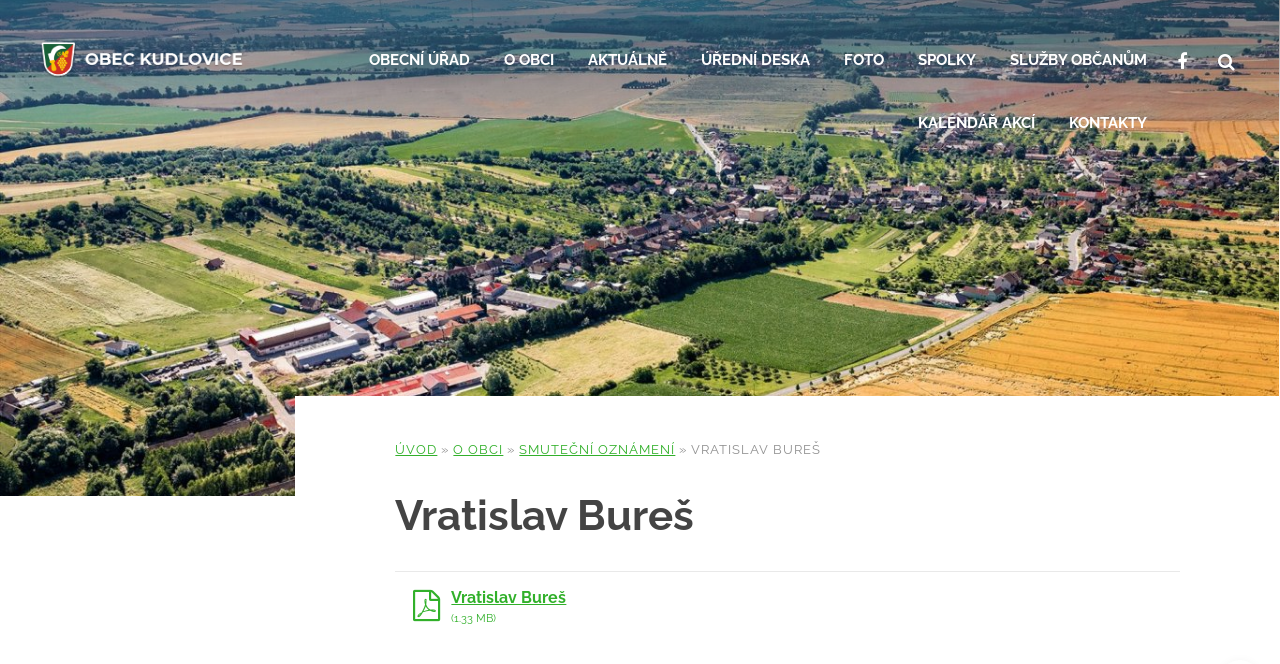

--- FILE ---
content_type: text/html; charset=utf-8
request_url: https://www.kudlovice.cz/vratislav-bures
body_size: 9097
content:
<!doctype html><!-- icard: bootstraplayout3 -->
<!--[if lt IE 7 ]> <html class="ie6"> <![endif]-->
<!--[if IE 7 ]>    <html class="ie7"> <![endif]-->
<!--[if IE 8 ]>    <html class="ie8"> <![endif]-->
<!--[if IE 9 ]>    <html class="ie9"> <![endif]-->
<!--[if (gt IE 9)|!(IE)]><!--> <html lang="cs"> <!--<![endif]-->
<head>
    <meta charset="utf-8" />
    <meta http-equiv="Content-Type" content="text/html; charset=utf-8" />
    <meta name="generator" content="icard.cz platform | www.icard.cz | Bootstrap 3.3.2" />

    <title>Vratislav Bureš - Obec Kudlovice</title>
    <link rel="shortcut icon" href="https://www.kudlovice.cz/cardskins/bs3.kudlovice/favicon.ico" />
    <meta name="description" content="" />
    <meta name="keywords" content="" />
    <meta property="og:title" content="Vratislav Bureš - Obec Kudlovice" />
    <meta property="og:type" content="website" />
    <meta property="og:description" content="" />
    <meta property="og:url" content="https://www.kudlovice.cz/vratislav-bures" />
    <meta property="og:image" content="" />
    <script src="https://www.kudlovice.cz/js/icardcore.min.js"></script>
    <script src="https://www.kudlovice.cz/rfw/twitter.bootstrap/3.3.2/js/bootstrap.min.js"></script>
    <link href="https://www.kudlovice.cz/rfw/twitter.bootstrap/3.3.2/css/bootstrap.min.css" rel="stylesheet" />
    <link href="https://www.kudlovice.cz/rfw/twitter.bootstrap/3.3.2/icard.bootstrap.css" rel="stylesheet" />
    <meta name="viewport" content="width=device-width, initial-scale=1, maximum-scale=1" />
    <script type="text/javascript">head.ready(function() { head.test((head.browser.ie && parseFloat(head.browser.version) < 9),['https://www.kudlovice.cz/js/respond.min.js'],[],function() {});});</script>
    <link rel="stylesheet" href="https://www.kudlovice.cz/css/icardcore.min.css?20260117" />
    <script src="https://www.kudlovice.cz/js/vue/3.2.45/vue.prod.js"></script>
    <script src="https://www.kudlovice.cz/js/iconify/1.0.7/iconify-icon.min.js"></script>
    <!-- Global site tag (gtag.js) - Google Analytics -->
<script async src="https://www.googletagmanager.com/gtag/js?id=UA-91470127-41"></script>
<script>
  window.dataLayer = window.dataLayer || [];
  function gtag(){ dataLayer.push(arguments); }
  gtag('js', new Date());

  gtag('config', 'UA-91470127-41');
</script>

    <link rel="stylesheet" href="https://www.kudlovice.cz/cardskins/bs3.kudlovice/template.css?20260117" />
    

    <!-- STYLES --->
<link rel="stylesheet" type="text/css" media="screen" href="https://www.kudlovice.cz/cardskins/bs3.kudlovice/_temp/cssloader-19415b4d2474.css?1633415941" id="tempcss" />
    <script>window.dataLayer = [];</script>
<!-- head codes start -->
    <!-- ga4_core -->
<!-- Google tag (gtag.js) -->
<script async src="https://www.googletagmanager.com/gtag/js?id=G-L0R0SYSTPS" type="text/plain" data-cookiecategory="analytics"></script>
<script type="text/plain" data-cookiecategory="analytics">
  window.dataLayer = window.dataLayer || [];
  function gtag(){ dataLayer.push(arguments); }
  gtag('js', new Date());
  gtag('config', 'G-L0R0SYSTPS');
</script><!-- head codes end --></head>
<body data-lang="cs" class="page-18948 page-18949 page-19038 page-19022 page-26173 " id="page-26173" >
<!-- body codes start -->
<!-- body codes end -->
<div id="wrapper" class="core-layout">


    <div class="core-relative cont">
        <div class="page-overlay" data-objectfit="cover">

<div class="pictureWrapper" style="background-image:url(data\:image\/png\;base64\,iVBORw0KGgoAAAANSUhEUgAAAAoAAAAHCAYAAAAxrNxjAAAA6ElEQVQYGQ2P0UqEQAAAR3ddvfQqhegpCCLqLaiIXvrUviXoJ4IICq7DvLiOU291b3U332dgJqjKlY\/jCJwnwGGHkVrvWbQjH23Ie\+3RxiCfX96YJxEiEWy1QYUB5aZBuIEYj\+96CixS\/7wiVYjVFpX0rHWHsjOMNXgDc9dzHDTIfPgiVo7fnaBawKr\+YzdsubqImUUZ6SQgJ\/D7c8m6C3i8vCdIl5yde6w54O405bpIicYQvx\+QVb3BtJpCSqrMkY2K2xPIKXG1oveCKR\/ZSc3TTU6eDTz0iqN4Pw00VNZyqDqEkNgw5B\+wvXHE4BmfrAAAAABJRU5ErkJggg\=\=);" id="snippet-picture-topbg-picture">
    <img class="lazyload component-item componentPicture"
         data-src="[data-uri]"
         data-srcset="/cardfiles/card-kudlovice/img/320/320-165-1573029523-2019-100-119-001-01-Kudlovice.jpg 320w,/cardfiles/card-kudlovice/img/800/800-165-1573029523-2019-100-119-001-01-Kudlovice.jpg 800w,/cardfiles/card-kudlovice/img/1366/1366-165-1573029523-2019-100-119-001-01-Kudlovice.jpg 1366w,/cardfiles/card-kudlovice/img/1920/1920-165-1573029523-2019-100-119-001-01-Kudlovice.jpg 1920w"
         data-sizes="(max-width: 1920px) 100vw, 1920px"
         src="[data-uri]"
         id="componentPicture_topbg" />
    <noscript>
    <img style="max-width:100%;"
         class="component-item componentPicture"
         src="/cardfiles/card-kudlovice/img/800/800-165-1573029523-2019-100-119-001-01-Kudlovice.jpg"
         srcset="/cardfiles/card-kudlovice/img/320/320-165-1573029523-2019-100-119-001-01-Kudlovice.jpg 320w,/cardfiles/card-kudlovice/img/800/800-165-1573029523-2019-100-119-001-01-Kudlovice.jpg 800w,/cardfiles/card-kudlovice/img/1366/1366-165-1573029523-2019-100-119-001-01-Kudlovice.jpg 1366w,/cardfiles/card-kudlovice/img/1920/1920-165-1573029523-2019-100-119-001-01-Kudlovice.jpg 1920w" />
    </noscript>
</div>
        </div>
    <div class="w-snippet" id="snippet-persistentWidget-topmenu-widgetsnippet">
                    

<div class="menu-simple" data-animation="fromRight">
    <div class="content-center">
        <input class="menu-simple-checkbox" type="checkbox" id="navmenutopmenu_1" />
        <div class="menu-simple-columns">
                        <a class="menu-simple-brand" href="/"><img src="/cardskins/bs3.kudlovice/templates/componentWidget/sys_topMenu/logo2.png" /></a>

                        <div class="menu-simple-links">
                <ul>
                    <li>
                        <a href="/obecni-urad">Obecní úřad</a>
                    </li>
                    <li>
                        <a href="/o-obci">O obci</a>
                    </li>
                    <li>
                        <a href="/aktuality">Aktuálně</a>
                    </li>
                    <li>
                        <a href="/uredni-deska">Úřední deska</a>
                    </li>
                    <li>
                        <a href="/foto">Foto</a>
                    </li>
                    <li>
                        <a href="/spolky">Spolky</a>
                    </li>
                    <li>
                        <a href="/sluzby-obcanum">Služby občanům</a>
                    </li>
                    <li>
                        <a href="/kalendar-akci">Kalendář akcí</a>
                    </li>
                    <li>
                        <a href="/kontakty">Kontakty</a>
                    </li>
                </ul>
            </div>

                        <div class="menu-simple-tools">
                <ul>
                    <li class="menu-button">
                        <a title="Facebook" target="_blank" href="https://www.facebook.com/Obec-Kudlovice-309769079917416/"><i class="fa fa-facebook"></i> <span>Facebook</span></a>
                    </li>
                    <li class="menu-button">
                        <a title="Hledat na webu" href="/hledat"><i class="fa fa-search"></i> <span>Hledat na webu</span></a>
                    </li>
                    <li class="menu-simple-toggle">
                        <label for="navmenutopmenu_1"><span>menu</span></label>
                    </li>
                </ul>
            </div>
        </div>
    </div>
</div>


    </div>
                    <div class="page-grid">
                        <div class="page-side">
            </div>
                        <div class="page-content">
                <div class="page-content-inner">
                    <div class="page-title">
<div id="snippet-navigator-mainnav-navig">
    

<div class="component-item componentNavigator breadcrumb" id="componentNavigator_mainnav">

      <a class="navitem" href="kudlovice">Úvod</a>
    <span class="divider">&raquo;</span>
      <a class="navitem" href="o-obci">O obci</a>
    <span class="divider">&raquo;</span>
      <a class="navitem" href="smutecni-oznameni">Smuteční oznámení</a>
    <span class="divider">&raquo;</span>
      <span class="navitem">Vratislav Bureš</span>
    
</div>
</div>                        <h1>Vratislav Bureš</h1>
                    </div>




<div class="">
    <div class="componentContainer ">

                    <div class="container-item item" id="default-item-1">


<div id="snippet-container-default-file-1b284ed1301a1e0177e460d416ca11ee-file">
    


<div class="componentFile">
	<a rel="_blank" class="file-pdf" href="/cardfiles/card-kudlovice/card-26173/files/vratislav-bures.pdf_bf421d124e037447ed1a55bad04428301624784181.pdf"><span class="file-name">Vratislav Bureš</span><span class="file-size"> (1.33 MB)</span></a>
</div>

</div>                    </div>
    </div>
</div>


                </div>
            </div>
        </div>
    </div>
    <div class="w-snippet" id="snippet-persistentWidget-footerWithLogos-widgetsnippet">
                    

<div class="footer-logos">
	<div class="core-container core-row logos-wrapper">
		<div class="logo-item">

<div class="componentImageWrapper" id="snippet-persistentWidget-footerWithLogos-imageThumb-logoItem01-imagethumb">

    


	    <a class="componentImageThumb" target="_blank" href="https://www.policie.cz/krajske-reditelstvi-policie-zlk.aspx" title="">
		    <img itemprop="url" src="/cardfiles/card-kudlovice/img/thumbs/010d05646ac39a7640c5e7190789a0d0.png" alt="" />
	    </a>


</div>		</div>
		<div class="logo-item">

<div class="componentImageWrapper" id="snippet-persistentWidget-footerWithLogos-imageThumb-logoItem02-imagethumb">

    


	    <a class="componentImageThumb" target="_blank" href="http://www.czechpoint.cz/public/" title="">
		    <img itemprop="url" src="/cardfiles/card-kudlovice/img/thumbs/345866c14f71b6270a02a51ff590fc9a.png" alt="" />
	    </a>


</div>		</div>
		<div class="logo-item">

<div class="componentImageWrapper" id="snippet-persistentWidget-footerWithLogos-imageThumb-logoItem03-imagethumb">

    


	    <a class="componentImageThumb" target="_blank" href="http://www.zsmskudlovice.cz/" title="">
		    <img itemprop="url" src="/cardfiles/card-kudlovice/img/thumbs/5165e87f382cdb63c286f5e5ed37f110-4a113aa5c1740a0.png" alt="" />
	    </a>


</div>		</div>
		<div class="logo-item">

<div class="componentImageWrapper" id="snippet-persistentWidget-footerWithLogos-imageThumb-logoItem04-imagethumb">

    


	    <a class="componentImageThumb" target="_blank" href="https://kudlovice.knihovna.cz/" title="">
		    <img itemprop="url" src="/cardfiles/card-kudlovice/img/thumbs/1a0bfec98b4fece81b6978427efa6b21.png" alt="" />
	    </a>


</div>		</div>
		<div class="logo-item">

<div class="componentImageWrapper" id="snippet-persistentWidget-footerWithLogos-imageThumb-logoItem05-imagethumb">

    


	    <a class="componentImageThumb" target="_blank" href="https://www.uhradiste.charita.cz/" title="Charita Uherské Hradiště">
		    <img itemprop="url" src="/cardfiles/card-kudlovice/img/thumbs/charita-uherske-hradiste-logo-barevne-rgb-4a043aa5c186af0.jpg" alt="Charita Uherské Hradiště" />
	    </a>


</div>		</div>
	</div>
</div>

<div class="footer-nav">
	<div class="core-container footer-wrapper">
		<div class="core-row nav-wrapper">
			<div class="nav-logo">
				<div class="core-row">
					<div class="col-logo">
						<img src="/cardskins/bs3.kudlovice/templates/componentWidget/sys_footerWithLogos/logo.png" />
					</div>
					<div class="col-text">

<div id="snippet-persistentWidget-footerWithLogos-html-logoText-htmlinline">
    

<div class="componentHtmlInlineBlock  component-item" id="componentHtmlInlineBlock_logoText">
    <p><strong>Obec Kudlovice</strong><br />Kudlovice č.p. 39<br />687 03 Babice</p><p>IČ: 00291072</p>
</div>

</div>					</div>
				</div>
			</div>
			<div class="nav-links">
				<div class="nav-title">Navigace</div>
                <ul>
                    <li>
                        <a href="/obecni-urad">Obecní úřad</a>
                    </li>
                    <li>
                        <a href="/o-obci">O obci</a>
                    </li>
                    <li>
                        <a href="/aktuality">Aktuálně</a>
                    </li>
                    <li>
                        <a href="/uredni-deska">Úřední deska</a>
                    </li>
                    <li>
                        <a href="/foto">Foto</a>
                    </li>
                    <li>
                        <a href="/spolky">Spolky</a>
                    </li>
                    <li>
                        <a href="/sluzby-obcanum">Služby občanům</a>
                    </li>
                    <li>
                        <a href="/kalendar-akci">Kalendář akcí</a>
                    </li>
                    <li>
                        <a href="/kontakty">Kontakty</a>
                    </li>
                </ul>
			</div>
			<div class="nav-links">
				<div class="nav-title">Nejčastěji hledané</div>

<div id="snippet-persistentWidget-footerWithLogos-html-footerLinks-htmlinline">
    

<div class="componentHtmlInlineBlock  component-item" id="componentHtmlInlineBlock_footerLinks">
    <ul><li><a href="/mistni-poplatky">Místní poplatky</a></li><li><a href="/hlaseni-mistniho-rozhlasu">Hlášení místního rozhlasu</a></li><li><a href="/najmy-a-pujcovne">Nájmy a půjčovné</a></li><li><a href="/smutecni-oznameni">Smuteční oznámení</a></li><li><a href="/povinne-zverejnovane-informace">Povinně zveřejňované informace</a></li><li><a href="/elektronicka-podatelna">Elektronická podatelna</a></li><li><a href="/prohlaseni-o-pristupnosti">Prohlášení o přístupnosti</a></li></ul>
</div>

</div>			</div>
			<div class="nav-copyright">
				<div class="copy">
<div id="snippet-persistentWidget-footerWithLogos-htmlInlineBlock-textLeft-htmlinline">
    

<div class="componentHtmlInlineBlock  component-item" id="componentHtmlInlineBlock_textLeft">
    © copyright Obec Kudlovice
</div>

</div></div>
				<div class="author">web by <a href='http://icard.cz' target='_blank' title='Webdesign, Marketing, Multimédia - iCard.cz'>iCard.cz</a></div>
			</div>
		</div>
	</div>
</div>


    </div>
    </div>    <!-- 1768633993 -->

    <!-- JAVASCRIPTS LOADER START 1768633993 -->
<div id="snippet--js">    <script src="js/dropzone/5.2.0/dropzone.js"></script><!-- js [_0b8aec4b3271cbf6739ea0df33cb1282] -->
    <script src="js/lazysizes/5.1.0/lazysizes.js"></script><!-- js [_e15b7c40dcd0902b15cde1ac8bd802a6] -->
</div>    <!-- JAVASCRIPTS LOADER END -->


    <div class="loginpanel">
            <a rel="nofollow" class="icardloginbtn" title="Přihlásit se do administrace" href="/auth/login/vratislav-bures?backlink=vratislav-bures"></a>
    </div>

        <!--[if lte IE 6]>
    <div id="ie-message">
      POZOR! používáte zastaralý internetový prohlížeč! Z bezpečnostních důvodů je nutné jej aktualizovat na novější <a href="https://windows.microsoft.com/cs-cz/internet-explorer/download-ie" target="_new">IE</a>, <a href="https://www.getfirefox.com" target="_new">Firefox</a> nebo <a href="https://www.google.com/intl/cs/chrome/" target="_new">Chrome</a>.
    </div>
    <![endif]-->
    <!-- ADDITIONAL --><div id="snippet--additionalContent"></div>
<link rel="stylesheet" href="/cookie/ob/cookieconsent.css" media="print" onload="this.media='all'" />
<script defer src="/cookie/ob/cookieconsent.js?v21"></script>
<div id="cm-cookie-change">
    <a data-cc="c-settings"><span>Změnit nastavení cookies</span></a>
</div>
<style>
#cm-cookie-change {
    background-color: #fff;
    color:#333;
    text-align: center;
    font-size:14px;
    padding: 10px;
    cursor: pointer;
}
</style>
<script>
    const cookieConsentStat = false;
</script>
<script>
        // obtain plugin
        var cc = '';
        window.addEventListener('load', function(){

            // obtain plugin
            cc = initCookieConsent();

            // run plugin with your configuration
            cc.run({
                current_lang: 'cs',
                autoclear_cookies: true,                   // default: false
                page_scripts: true,                        // default: false

                // mode: 'opt-in'                          // default: 'opt-in'; value: 'opt-in' or 'opt-out'
                // delay: 0,                               // default: 0
                auto_language: 'document',                      // default: null; could also be 'browser' or 'document'
                // autorun: true,                          // default: true
                force_consent: false,                   // default: false
                // hide_from_bots: true,                   // default: true
                // remove_cookie_tables: false             // default: false
                cookie_name: 'cc_cookie2',               // default: 'cc_cookie'
                cookie_expiration: 30,                 // default: 182 (days)
                // cookie_necessary_only_expiration: 182   // default: disabled
                // cookie_domain: location.hostname,       // default: current domain
                // cookie_path: '/',                       // default: root
                // cookie_same_site: 'Lax',                // default: 'Lax'
                // use_rfc_cookie: false,                  // default: false
                // revision: 0,                            // default: 0
                gui_options: {
                    consent_modal: {
                        layout: 'cloud',                    // box,cloud,bar
                        position: 'bottom center',          // bottom,middle,top + left,right,center
                        transition: 'zoom'                 // zoom,slide
                    },
                    settings_modal: {
                        layout: 'box',                      // box,bar
                        position: 'left',                   // right,left (available only if bar layout selected)
                        transition: 'zoom'                 // zoom,slide
                    }
                },
                onFirstAction: function(user_preferences, cookie){
                    // callback triggered only once on the first accept/reject action
                    if (cookieConsentStat) {
                        fetch('/cookie/hit.php', {
                            method: 'POST',
                            headers: { 'Content-Type': 'application/json' },
                            body: JSON.stringify({ cookie: cookie, preferences: user_preferences })
                        });
                    }
                },

                onAccept: function (cookie) {

                },

                onChange: function (cookie, changed_categories) {
                    // callback triggered when user changes preferences after consent has already been given
                    if (cookieConsentStat) {
                        fetch('/cookie/hit.php', {
                            method: 'POST',
                            headers: { 'Content-Type': 'application/json' },
                            body: JSON.stringify({ cookie: cookie, categories: changed_categories })
                        });
                    }
                },

                languages: {
                    'cs': {
                        consent_modal: {
                            title: 'Používáme cookies',
                            description: 'Tato stránka používá cookies, což jsou malé textové soubory, které se ukládají do vašeho zařízení při procházení těchto webových stránek. Tyto soubory slouží k různým účelům, jako například pro zapamatování vašich přihlašovacích údajů nebo pro zlepšení uživatelského zážitku na našich stránkách. Máte možnost změnit své nastavení a odmítnout některé typy cookies. <button type="button" data-cc="c-settings" class="cc-link">Upravit nastavení</button>',
                            primary_btn: {
                                text: 'Přijmout vše',
                                role: 'accept_all'              // 'accept_selected' or 'accept_all'
                            },
                            secondary_btn: {
                                text: 'Odmítnout vše',
                                role: 'accept_necessary'        // 'settings' or 'accept_necessary'
                            }
                        },
                        settings_modal: {
                            title: 'Nastavení cookies',
                            save_settings_btn: 'Uložit nastavení',
                            accept_all_btn: 'Přijmout vše',
                            reject_all_btn: 'Odmítnout vše',
                            close_btn_label: 'Zavřít',
                            cookie_table_headers: [
                                {col1: 'Název'},
                                {col2: 'Doména'},
                                {col3: 'Expirace'},
                                {col4: 'Popis'}
                            ],
                            blocks: [
                                {
                                    title: 'Používání cookies',
                                    description: 'Tato stránka používá cookies, což jsou malé textové soubory, které se ukládají do vašeho zařízení při procházení těchto webových stránek. Tyto soubory slouží k různým účelům, jako například pro zapamatování vašich přihlašovacích údajů nebo pro zlepšení uživatelského zážitku na našich stránkách. Máte možnost změnit své nastavení a odmítnout některé typy cookies.'
                                }, {
                                    title: 'Nezbytně nutné cookies',
                                    description: 'Tyto cookies zabezpečují správné fungování naší stránky, jedná se například o uživatelské nastavení stránky.',
                                    toggle: {
                                        value: 'necessary',
                                        enabled: true,
                                        readonly: true          // cookie categories with readonly=true are all treated as "necessary cookies"
                                    }
                                }, {
                                    title: 'Analytické cookies',
                                    description: 'Tyto cookies umožňují sledovat a zaznamenávat informace o tom, jak návštěvníci používají webové stránky. Informace o počtu návštěv, trvání návštěv, počtu stránek apod. Tato data nám pomáhají vylepšovat webové stránky tak, aby byly pro návštěvníky přínosnější a přitažlivější.',
                                    toggle: {
                                        value: 'analytics',     // your cookie category
                                        enabled: false,
                                        readonly: false
                                    },
                                    cookie_table: [             // list of all expected cookies
                                        {
                                            col1: '^_ga',       // match all cookies starting with "_ga"
                                            col2: `${window.location.hostname}`,
                                            col3: '2 roky',
                                            col4: '...',
                                            is_regex: true
                                        },
                                        {
                                            col1: '_gid',
                                            col2: `${window.location.hostname}`,
                                            col3: '1 den',
                                            col4: '...',
                                        },
                                    ]
                                }, {
                                    title: 'Marketingové cookies',
                                    description: 'Tyto cookies používáme k lepšímu cílení reklam a slouží také k vyhodnocení účinnosti reklamních kampaní.',
                                    toggle: {
                                        value: 'targeting',
                                        enabled: false,
                                        readonly: false
                                    },
                                    cookie_table: [             // list of all expected cookies
                                        {
                                            col1: '_fbp',       // match all cookies starting with "_ga"
                                            col2: `${window.location.hostname}`,
                                            col3: '2 roky',
                                            col4: '...',
                                            is_regex: true
                                        },
                                        {
                                            col1: '_fbc',
                                            col2: `${window.location.hostname}`,
                                            col3: '1 den',
                                            col4: '...',
                                        },
                                    ]
                                }
                            ]
                        }
                    },
                    'sk': {
                        consent_modal: {
                            title: 'Používame cookies',
                            description: 'Táto stránka používa cookies, čo sú malé textové súbory, ktoré sa ukladajú do vášho zariadenia pri prehliadaní týchto webových stránok. Tieto súbory slúžia na rôzne účely, ako napríklad na zapamätanie vašich prihlasovacích údajov alebo na zlepšenie užívateľského zážitku na našich stránkach. Máte možnosť zmeniť svoje nastavenia a odmietnuť niektoré typy cookies. <button type="button" data-cc="c-settings" class="cc-link">Vlastné nastavenie</button>',
                            primary_btn: {
                                text: 'Prijmúť všetko',
                                role: 'accept_all'              // 'accept_selected' or 'accept_all'
                            },
                            secondary_btn: {
                                text: 'Odmietnuť všetko',
                                role: 'accept_necessary'        // 'settings' or 'accept_necessary'
                            }
                        },
                        settings_modal: {
                            title: 'Nastavenie cookies',
                            save_settings_btn: 'Uložiť nastavenie',
                            accept_all_btn: 'Prijmúť všetko',
                            reject_all_btn: 'Odmietnuť všetko',
                            close_btn_label: 'Zavrieť',
                            cookie_table_headers: [
                                {col1: 'Názov'},
                                {col2: 'Doména'},
                                {col3: 'Expirácia'},
                                {col4: 'Popis'}
                            ],
                            blocks: [
                                {
                                    title: 'Používame cookies',
                                    description: 'Táto stránka používa cookies, čo sú malé textové súbory, ktoré sa ukladajú do vášho zariadenia pri prehliadaní týchto webových stránok. Tieto súbory slúžia na rôzne účely, ako napríklad na zapamätanie vašich prihlasovacích údajov alebo na zlepšenie užívateľského zážitku na našich stránkach. Máte možnosť zmeniť svoje nastavenia a odmietnuť niektoré typy cookies.'
                                }, {
                                    title: 'Nutné súbory cookies',
                                    description: 'Niektoré súbory cookie sú vyžadované, aby bola zabezpečená základná funkčnosť. Bez týchto cookies nebude web fungovať správne. V predvolenom nastavení sú povolené a nemôžu byť zakázané.',
                                    toggle: {
                                        value: 'necessary',
                                        enabled: true,
                                        readonly: true          // cookie categories with readonly=true are all treated as "necessary cookies"
                                    }
                                }, {
                                    title: 'Analytické cookies',
                                    description: 'Tieto cookies umožňujú sledovať a zaznamenávať informácie o tom, ako návštevníci používajú webové stránky. Informácie o počte návštev, trvaní návštev, počte stránok a pod. Tieto dáta nám pomáhajú vylepšovať webové stránky tak, aby boli pre návštevníkov prínosnejšie a príťažlivejšie.',
                                    toggle: {
                                        value: 'analytics',     // your cookie category
                                        enabled: false,
                                        readonly: false
                                    },
                                    cookie_table: [             // list of all expected cookies
                                        {
                                            col1: '^_ga',       // match all cookies starting with "_ga"
                                            col2: `${window.location.hostname}`,
                                            col3: '2 roky',
                                            col4: '...',
                                            is_regex: true
                                        },
                                        {
                                            col1: '_gid',
                                            col2: `${window.location.hostname}`,
                                            col3: '1 deň',
                                            col4: '...',
                                        },
                                    ]
                                }, {
                                    title: 'Marketingové cookies',
                                    description: 'Tieto cookies používame na lepšie zacielenie reklám a slúžia tiež na vyhodnotenie účinnosti reklamných kampaní.',
                                    toggle: {
                                        value: 'targeting',
                                        enabled: false,
                                        readonly: false
                                    },
                                    cookie_table: [             // list of all expected cookies
                                        {
                                            col1: '_fbp',       // match all cookies starting with "_ga"
                                            col2: `${window.location.hostname}`,
                                            col3: '2 roky',
                                            col4: '...',
                                            is_regex: true
                                        },
                                        {
                                            col1: '_fbc',
                                            col2: `${window.location.hostname}`,
                                            col3: '1 deň',
                                            col4: '...',
                                        },
                                    ]
                                }
                            ]
                        }
                    },
                    'en': {
                        consent_modal: {
                            title: 'We use cookies',
                            description: 'This site uses cookies, which are small text files that are stored on your device when you browse this website. These files are used for various purposes, such as to remember your login information or to improve the user experience on our site. You have the option to change your settings and refuse some types of cookies. <button type="button" data-cc="c-settings" class="cc-link">Edit Settings</button>',
                            primary_btn: {
                                text: 'Accept all',
                                role: 'accept_all'              // 'accept_selected' or 'accept_all'
                            },
                            secondary_btn: {
                                text: 'Reject all',
                                role: 'accept_necessary'        // 'settings' or 'accept_necessary'
                            }
                        },
                        settings_modal: {
                            title: 'Cookie preferences',
                            save_settings_btn: 'Save settings',
                            accept_all_btn: 'Accept all',
                            reject_all_btn: 'Reject all',
                            close_btn_label: 'Close',
                            cookie_table_headers: [
                                {col1: 'Name'},
                                {col2: 'Domain'},
                                {col3: 'Expiration'},
                                {col4: 'Description'}
                            ],
                            blocks: [
                                {
                                    title: 'We use cookies',
                                    description: 'This site uses cookies, which are small text files that are stored on your device when you browse this website. These files are used for various purposes, such as to remember your login information or to improve the user experience on our site. You have the option to change your settings and refuse some types of cookies.'
                                }, {
                                    title: 'Strictly necessary cookies',
                                    description: 'These cookies are essential for the proper functioning of my website. Without these cookies, the website would not work properly.',
                                    toggle: {
                                        value: 'necessary',
                                        enabled: true,
                                        readonly: true          // cookie categories with readonly=true are all treated as "necessary cookies"
                                    }
                                }, {
                                    title: 'Analytical cookies',
                                    description: 'These cookies are used to collect information about how visitors use my website. Information about the number of visits, the duration of visits, the number of pages and so on. This data helps us to improve the website so that it is more useful and attractive to visitors.',
                                    toggle: {
                                        value: 'analytics',     // your cookie category
                                        enabled: false,
                                        readonly: false
                                    },
                                    cookie_table: [             // list of all expected cookies
                                        {
                                            col1: '^_ga',       // match all cookies starting with "_ga"
                                            col2: `${window.location.hostname}`,
                                            col3: '2 years',
                                            col4: '...',
                                            is_regex: true
                                        },
                                        {
                                            col1: '_gid',
                                            col2: `${window.location.hostname}`,
                                            col3: '1 day',
                                            col4: '...',
                                        }
                                    ]
                                }, {
                                    title: 'Marketing cookies',
                                    description: 'These cookies are used to display personalized advertisements to visitors. These cookies are also used to evaluate the effectiveness of advertising campaigns.',
                                    toggle: {
                                        value: 'targeting',
                                        enabled: false,
                                        readonly: false
                                    },
                                    cookie_table: [             // list of all expected cookies
                                        {
                                            col1: '_fbp',       // match all cookies starting with "_ga"
                                            col2: `${window.location.hostname}`,
                                            col3: '2 years',
                                            col4: '...',
                                            is_regex: true
                                        },
                                        {
                                            col1: '_fbc',
                                            col2: `${window.location.hostname}`,
                                            col3: '1 day',
                                            col4: '...',
                                        },
                                    ]
                                }
                            ]
                        }
                    },
                    'hr': {
                        consent_modal: {
                            title: 'Koristimo kolačiće',
                            description: 'Ova stranica koristi kolačiće, koji su mali tekstualni datoteke koje se pohranjuju na vašem uređaju kada pregledate ovu web stranicu. Ove datoteke se koriste za različite svrhe, kao što su zapamćivanje vaših podataka za prijavu ili poboljšanje korisničkog iskustva na našoj stranici. Imate mogućnost promijeniti svoje postavke i odbiti neke vrste kolačića. <button type="button" data-cc="c-settings" class="cc-link">Uredi postavke</button>',
                            primary_btn: {
                                text: 'Prihvati sve',
                                role: 'accept_all'              // 'accept_selected' or 'accept_all'
                            },
                            secondary_btn: {
                                text: 'Odbij sve',
                                role: 'accept_necessary'        // 'settings' or 'accept_necessary'
                            }
                        },
                        settings_modal: {
                            title: 'Postavke kolačića',
                            save_settings_btn: 'Spremi postavke',
                            accept_all_btn: 'Prihvati sve',
                            reject_all_btn: 'Odbij sve',
                            close_btn_label: 'Zatvori',
                            cookie_table_headers: [
                                {col1: 'Naziv'},
                                {col2: 'Domena'},
                                {col3: 'Ističe'},
                                {col4: 'Opis'}
                            ],
                            blocks: [
                                {
                                    title: 'Koristimo kolačiće',
                                    description: 'Ova stranica koristi kolačiće, koji su mali tekstualni datoteke koje se pohranjuju na vašem uređaju kada pregledate ovu web stranicu. Ove datoteke se koriste za različite svrhe, kao što su zapamćivanje vaših podataka za prijavu ili poboljšanje korisničkog iskustva na našoj stranici. Imate mogućnost promijeniti svoje postavke i odbiti neke vrste kolačića.',
                                }, {
                                    title: 'Kolačići koji su nužni za rad stranice',
                                    description: 'Ovi kolačići su nužni za rad stranice i ne mogu se isključiti.',
                                    toggle: {
                                        value: 'necessary',
                                        enabled: true,
                                        readonly: true          // cookie categories with readonly=true are all treated as "necessary cookies"
                                    }
                                }, {
                                    title: 'Analitički kolačići',
                                    description: 'Ovi se kolačići koriste za prikupljanje informacija o tome kako posjetitelji koriste moju web stranicu. Podaci o broju posjeta, trajanju posjeta, broju stranica i sl. Ovi nam podaci pomažu poboljšati web stranicu kako bi bila korisnija i privlačnija posjetiteljima.',
                                    toggle: {
                                        value: 'analytics',     // your cookie category
                                        enabled: false,
                                        readonly: false
                                    },
                                    cookie_table: [             // list of all expected cookies
                                        {
                                            col1: '^_ga',       // match all cookies starting with "_ga"
                                            col2: `${window.location.hostname}`,
                                            col3: '2 years',
                                            col4: '...',
                                            is_regex: true
                                        },
                                        {
                                            col1: '_gid',
                                            col2: `${window.location.hostname}`,
                                            col3: '1 day',
                                            col4: '...',
                                        }
                                    ]
                                }, {
                                    title: 'Marketinški kolačići',
                                    description: 'Ovi se kolačići koriste za prikazivanje prilagođenih oglasa posjetiteljima. Ovi se kolačići također koriste za procjenu učinkovitosti reklamnih kampanja.',
                                    toggle: {
                                        value: 'targeting',
                                        enabled: false,
                                        readonly: false
                                    },
                                    cookie_table: [             // list of all expected cookies
                                        {
                                            col1: '_fbp',       // match all cookies starting with "_ga"
                                            col2: `${window.location.hostname}`,
                                            col3: '2 godine',
                                            col4: '...',
                                            is_regex: true
                                        },
                                        {
                                            col1: '_fbc',
                                            col2: `${window.location.hostname}`,
                                            col3: '1 dan',
                                            col4: '...',
                                        },
                                    ]
                                }
                            ]
                        }
                    },
                    'de': {
                        consent_modal: {
                            title: 'Wir verwenden Cookies',
                            description: 'Diese Website verwendet Cookies, die kleine Textdateien sind, die auf Ihrem Gerät gespeichert werden, wenn Sie diese Website besuchen. Diese Dateien werden für verschiedene Zwecke verwendet, z. B. um Ihre Anmeldeinformationen zu speichern oder um die Benutzererfahrung auf unserer Website zu verbessern. Sie haben die Möglichkeit, Ihre Einstellungen zu ändern und einige Arten von Cookies abzulehnen. <button type="button" data-cc="c-settings" class="cc-link">Einstellungen bearbeiten</button>',
                            primary_btn: {
                                text: 'Alle akzeptieren',
                                role: 'accept_all'              // 'accept_selected' or 'accept_all'
                            },
                            secondary_btn: {
                                text: 'Alle ablehnen',
                                role: 'accept_necessary'        // 'settings' or 'accept_necessary'
                            }
                        },
                        settings_modal: {
                            title: 'Cookie-Einstellungen',
                            save_settings_btn: 'Einstellungen speichern',
                            accept_all_btn: 'Alle akzeptieren',
                            reject_all_btn: 'Alle ablehnen',
                            close_btn_label: 'Schließen',
                            cookie_table_headers: [
                                {col1: 'Name'},
                                {col2: 'Domain'},
                                {col3: 'Ablaufdatum'},
                                {col4: 'Beschreibung'}
                            ],
                            blocks: [
                                {
                                    title: 'Wir verwenden Cookies',
                                    description: 'Diese Website verwendet Cookies, die kleine Textdateien sind, die auf Ihrem Gerät gespeichert werden, wenn Sie diese Website besuchen. Diese Dateien werden für verschiedene Zwecke verwendet, z. B. um Ihre Anmeldeinformationen zu speichern oder um die Benutzererfahrung auf unserer Website zu verbessern. Sie haben die Möglichkeit, Ihre Einstellungen zu ändern und einige Arten von Cookies abzulehnen.'
                                }, {
                                    title: 'Notwendige Cookies',
                                    description: 'Diese Cookies sind für die ordnungsgemäße Funktion meiner Website unerlässlich. Ohne diese Cookies würde die Website nicht ordnungsgemäß funktionieren.',
                                    toggle: {
                                        value: 'necessary',
                                        enabled: true,
                                        readonly: true          // cookie categories with readonly=true are all treated as "necessary cookies"
                                    }
                                }, {
                                    title: 'Analytische Cookies',
                                    description: 'Diese Cookies werden verwendet, um Informationen darüber zu sammeln, wie Besucher meine Website nutzen. Informationen über die Anzahl der Besuche, die Dauer der Besuche, die Anzahl der Seiten usw. Diese Daten helfen uns, die Website zu verbessern, damit sie für die Besucher nützlicher und attraktiver ist.',
                                    toggle: {
                                        value: 'analytics',     // your cookie category
                                        enabled: false,
                                        readonly: false
                                    },
                                    cookie_table: [             // list of all expected cookies
                                        {
                                            col1: '^_ga',       // match all cookies starting with "_ga"
                                            col2: `${window.location.hostname}`,
                                            col3: '2 years',
                                            col4: '...',
                                            is_regex: true
                                        },
                                        {
                                            col1: '_gid',
                                            col2: `${window.location.hostname}`,
                                            col3: '1 day',
                                            col4: '...',
                                        }
                                    ]
                                }, {
                                    title: 'Marketing Cookies',
                                    description: 'Diese Cookies werden verwendet, um Informationen über Ihre Interessen zu sammeln, um Ihnen personalisierte Werbung anzuzeigen. Diese Cookies werden auch verwendet, um die Anzahl der Besuche und die Wirkung von Werbekampagnen zu messen.',
                                    toggle: {
                                        value: 'targeting',
                                        enabled: false,
                                        readonly: false
                                    },
                                    cookie_table: [             // list of all expected cookies
                                        {
                                            col1: '_fbp',       // match all cookies starting with "_ga"
                                            col2: `${window.location.hostname}`,
                                            col3: '2 years',
                                            col4: '...',
                                            is_regex: true
                                        },
                                        {
                                            col1: '_fbc',
                                            col2: `${window.location.hostname}`,
                                            col3: '1 day',
                                            col4: '...',
                                        },
                                    ]
                                }
                            ]
                        }
                    },
                    
                }
            });
        });
    </script><div id="snippet--dispatchers"><!-- events: none -->
<script>if(cc && typeof cc.updateScripts === 'function'){cc.updateScripts();}</script></div></body>
</html>
